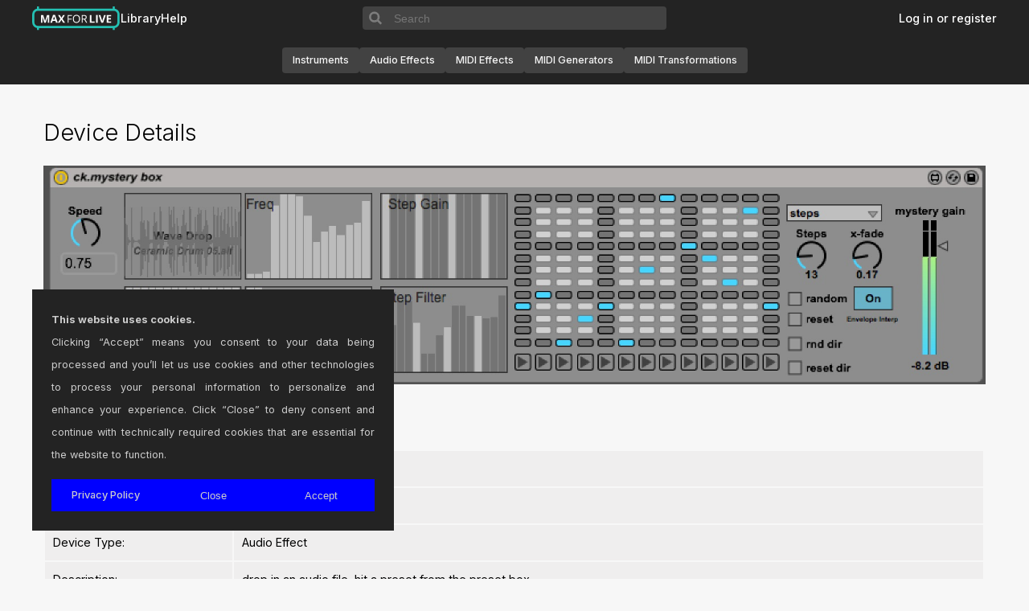

--- FILE ---
content_type: text/html; charset=UTF-8
request_url: https://maxforlive.com/library/device/1533/ck-mystery-box
body_size: 5023
content:

<!DOCTYPE html>

<head>
    <title>ck.mystery box version 1.0 by kleine on maxforlive.com</title>
    <meta charset="UTF-8" />
    <meta name="description" content="The Free Library of Max for Live Devices" />
    <meta name="keywords" content="Ableton, Cycling 74, Max, Max/MSP, Max for Live" />
    <meta name="viewport" content="width=device-width, initial-scale=1.0">
    <link rel="icon" type="image/png" href="/favicon.png" />
    <link rel="stylesheet" href="https://cdnjs.cloudflare.com/ajax/libs/font-awesome/6.5.2/css/all.min.css" integrity="sha512-SnH5WK+bZxgPHs44uWIX+LLJAJ9/2PkPKZ5QiAj6Ta86w+fsb2TkcmfRyVX3pBnMFcV7oQPJkl9QevSCWr3W6A==" crossorigin="anonymous" referrerpolicy="no-referrer" />
    <link rel="stylesheet" href="/css/styles.css?v=1.0.1" />
    <script type='text/javascript' src="/global.js"></script>
</head>

<body>
    <!-- HEADER -->
    <header>
    <!-- <div class="divider"></div> -->
    <div class="wide-internal-header">
        <div class="header-top">
            <nav>
                <ul class='header-navigation-start'>
                    <li><a href="/index.php" id="headertitle">Max for Live</a></li>
                    <li><a href="/library/index.php">Library</a></li>
                    <li><a href="/help.php">Help</a></li>
                                    </ul>
            </nav>

            <form class='search-form' name="form1" method="get" action="/library/index.php" enctype="multipart/form-data">
                <input type="hidden" name="by" value="any">
                <button class='search-icon-container'>
                    <svg viewbox="0 0 15 15" xmlns="http://www.w3.org/2000/svg">
                        <path fill-rule="evenodd" clip-rule="evenodd" d="M10 6.5C10 8.433 8.433 10 6.5 10C4.567 10 3 8.433 3 6.5C3 4.567 4.567 3 6.5 3C8.433 3 10 4.567 10 6.5ZM9.30884 10.0159C8.53901 10.6318 7.56251 11 6.5 11C4.01472 11 2 8.98528 2 6.5C2 4.01472 4.01472 2 6.5 2C8.98528 2 11 4.01472 11 6.5C11 7.56251 10.6318 8.53901 10.0159 9.30884L12.8536 12.1464L12.1464 12.8536L9.30884 10.0159Z" fill="black"/>
                    </svg>
                </button>
                <input type="text" placeholder="Search" name="q" size="40">	
            </form>
            
            <nav>
                <ul class='header-navigation-end'>
                                    <li><a href="/login.php" class="">Log in or register</a></li>
                                </ul>
            </nav>      
        </div>

        <nav class="category-navigation">
            <a class='device-type-pill' href="/library/index.php?type=instrument" class="thumb">Instruments</a>
            <a class='device-type-pill' href="/library/index.php?type=audio" class="thumb">Audio Effects</a>
            <a class='device-type-pill' href="/library/index.php?type=midi" class="thumb">MIDI Effects</a>
            <a class='device-type-pill' href="/library/index.php?type=midi-generators" class="thumb">MIDI Generators</a>
            <a class='device-type-pill' href="/library/index.php?type=midi-transformations" class="thumb">MIDI Transformations</a>
        </nav>
    </div>

    <div class="narrow-internal-header">
        <div class="top-row">
            <a href="/index.php" id="headertitle">Max for Live</a>
            <input type="checkbox" id='header-toggle' style="display:none">
            <label for="header-toggle" class='header-hamburger'>
                <svg class='icon icon-hamburger' width="30px" height="30px" viewBox="0 0 24 24" fill="none" xmlns="http://www.w3.org/2000/svg">
                    <path d="M4 18L20 18"  />
                    <path d="M4 12L20 12"  />
                    <path d="M4 6L20 6" />
                </svg>
                <svg class="icon icon-x" width="24px" height="24px" viewBox="0 0 24 24" fill="none" xmlns="http://www.w3.org/2000/svg">
                    <path d="M4 4L20 20"  />
                    <path d="M20 4L4 20"  />
                </svg>
            </label>
        </div>

        <form id='searchbar' class='search-form' name="form1" method="get" action="/library/index.php" enctype="multipart/form-data">
            <input type="hidden" name="by" value="any">
            <button class='search-icon-container'>
                <svg viewbox="0 0 15 15" xmlns="http://www.w3.org/2000/svg">
                    <path fill-rule="evenodd" clip-rule="evenodd" d="M10 6.5C10 8.433 8.433 10 6.5 10C4.567 10 3 8.433 3 6.5C3 4.567 4.567 3 6.5 3C8.433 3 10 4.567 10 6.5ZM9.30884 10.0159C8.53901 10.6318 7.56251 11 6.5 11C4.01472 11 2 8.98528 2 6.5C2 4.01472 4.01472 2 6.5 2C8.98528 2 11 4.01472 11 6.5C11 7.56251 10.6318 8.53901 10.0159 9.30884L12.8536 12.1464L12.1464 12.8536L9.30884 10.0159Z" fill="black"/>
                </svg>
            </button>
            <input type="text" placeholder="Search" name="q" size="40">	
        </form>

        <nav class="category-navigation">
            <div class="categories">
                <a class='device-type-pill' href="/library/index.php?type=audio" class="thumb">Audio Effects</a>
                <a class='device-type-pill' href="/library/index.php?type=instrument" class="thumb">Instruments</a>
                <a class='device-type-pill' href="/library/index.php?type=midi" class="thumb">MIDI Effects</a>
                <a class='device-type-pill' href="/library/index.php?type=midi-generators" class="thumb">MIDI Generators</a>
                <a class='device-type-pill' href="/library/index.php?type=midi-transformations" class="thumb">MIDI Transformations</a>
            </div>
        </nav>

        <div class="narrow-divider"></div>

        <nav class='user-interactions'>
            <ul>
                <li><a href="/library/index.php?tag=all">Library</a></li>
                <li><a href="/help.php">Help</a></li>

                                <li><a href="/login.php" class="">Log in or register</a></li>
                            </ul>
        </nav>  
    </div>
</header>

<script>
    const hamburger = document.querySelector('.header-hamburger');
    const narrowContainer = document.querySelector('.narrow-internal-header');
    const headerToggle = document.getElementById('header-toggle');

    const updateHeaderExpansion = () => {
        if (headerToggle.checked) {
            document.body.classList.add('no-scroll');
        } else {
            document.body.classList.remove('no-scroll');
        }
        
        const narrowInternalHeader = document.querySelector('.narrow-internal-header');
        narrowInternalHeader.style.height = headerToggle.checked ? '100vh' : 'auto';
        Array.from(narrowInternalHeader.children).forEach(child => {
            if (!Array.from(child.classList).includes('top-row')) {
                child.style.visibility = headerToggle.checked ? 'visible' : 'hidden'
                child.style.display =  headerToggle.checked ? 'flex' : 'none'
            }
        });
    }

    headerToggle.addEventListener('change', updateHeaderExpansion);

    window.addEventListener('resize', () => {
        if (window.innerWidth >= 1100) {
            headerToggle.checked = false
            document.body.classList.remove('no-scroll')
        } else {
            updateHeaderExpansion()
        }
    });


</script>

<style>
    .no-scroll {
        overflow: hidden;
        height: 100%;
    }

    .header-hamburger .icon-x {
        display: none;
    }

    #header-toggle:checked ~ .header-hamburger .icon-hamburger {
        display: none;
    }

    #header-toggle:checked ~ .header-hamburger .icon-x {
        display: block;
    }

    .header-hamburger {
        background: none;
        border: none;
        outline: none;
    }

    .header-hamburger:hover {
        cursor: pointer;
    }

    .header-hamburger svg path {
        stroke: white;
        stroke-width: 2;
        stroke-linecap: round
    }

    header {
        position: sticky;
        top: 0;
        z-index: 99;
        align-items: center;
        width: 100%;
        margin-bottom: 1em;
        background-color: #232323;
        display: flex;
        flex-direction: column;
    }

    header .wide-internal-header {
        display: flex;
        flex-direction: column;
        width: 100%;
        max-width: 100%;
        margin: 0 auto;
        padding-left: 1em;
        padding-right: 1em;
    }

    header .narrow-internal-header {
        position: relative;
        width: 100%;
        display: none;
        visibility: hidden;
        flex-direction: column;
        gap: 1em;
        padding: 1em;
    }

    header .narrow-internal-header :not(.top-row):not(.narrow-divider) {
        max-width: 386px;
    }

    .narrow-internal-header .top-row {
        display: flex;
        flex-direction: row;
        justify-content: space-between;
        align-items: center;
    }

    .narrow-internal-header .top-row svg {
        vertical-align: middle;
    }

    .narrow-internal-header .search-form {
        margin-top: 4em;
        margin-bottom: 1em;
    }

    .narrow-internal-header .user-interactions a {
        color: white;
        font-size: 0.8rem;
    }
    
    .category-navigation {
        display: flex;
        flex-wrap: wrap;
        flex-direction: row;
        justify-content: center;
        align-items: center;
        gap: 12px;
        width: 100%;
        height: 60px;
    }

    .device-type-pill {
        display: flex;
        background-color: #424242;
        border-radius: 0.25rem;
        font-size: 0.75rem;
        height: 30px;
        padding: 1rem 0.8125rem !important;
        justify-content: center;
        align-items: center;
    }

    .categories {
        display: flex;
        flex-direction: row;
        flex-wrap: wrap;
        gap: 1em;
    }

    @media screen and (max-width: 1100px) {
        header {
            position: sticky;
            z-index: 4;
        }

        header .wide-internal-header {
            display: none;
            visibility: hidden;
        }

        header .narrow-internal-header {
            display: flex;
            visibility: visible;
        }

        .category-navigation {
            flex-direction: column;
            height: auto;
            justify-content: flex-start;
            align-items: flex-start;
            padding-top: 1em;
        }
    }

    .category-navigation a{
        color: #f5f5f5 !important;
        font-size: 0.8rem !important;
    }
    .header-notice-wrapper {
        display: flex;
        background-color: #FBFFA7;
        color: #000000;
        width: 100%;
        margin: 0;
    }

    .header-notice {
        margin: 0 auto;
        max-width: 1200px;
        width: 100%;
        font-size: 0.75rem;
        font-weight: 500;
        padding: 0 1em;
        align-self: center;
        justify-self: center;
        text-align: center;
    }

    .header-notice a {
        color: #FF5F00;
    }

    .divider {
        position: absolute;
        top: 60px;
        height: 1px;
        border-bottom: 1px solid #303030;
        width: 100%;
    }

    .header-top {
        display: flex;
        flex-direction: row;
        justify-content: space-between;
        align-items: center;
        width: 100%;
        max-width: 1200px;
        margin: 0 auto;
        padding: 0;
        white-space: nowrap;
        background-color: #232323;
    }

    .header-top nav {
        flex-grow: 1;
        max-height: 60px;
        flex-basis: 0;
    }

    .header-top a, .header-top a:hover, .header-top a:visited, .header-top a:active {
        font-size: 0.9rem;
        color: #ffffff !important;
    }

    .header-top ul {
        height: 45px;
    }

    .header-navigation-start, .header-navigation-end {
        display: flex;
        list-style: none;
        gap: 1.5em;
        margin: 0;

    }

    .wide-internal-header .header-navigation-start {
        flex-direction: row;
        justify-content: flex-start;
    }

    .wide-internal-header .header-navigation-end {
        flex-direction: row;
        justify-content: flex-end;
    }

    .narrow-internal-header .header-navigation-start {
        flex-direction: column;
    }

    .narrow-internal-header .narrow-divider {
        height: 1px;
        border-bottom: 1px solid #303030;
        width: 100%;
        padding-top: 2em;
    }

    .header-navigation li {
        margin-bottom: 0em;
    }

    #headertitle {
        background-image: url(/images/m4l-web-icon.svg);
        background-size: contain;
        background-repeat: no-repeat;
        display: block;
        /* margin: 0 auto; */
        text-indent: -9999px;
        width: 110px;
        height: 30px;
    }

    .search-form {
        padding: 0;
        margin: 0;
        height: 1.8em;
        display: flex;
        flex-direction: row;
        align-items: center;
        font-size: 1rem;
    }

    .search-form input {
        height: 100%;
        width: 100%;
        border: none;
        outline: none;
        padding: 0 0.5em;
        color: #f5f5f5;
        background-color: #424242;
        border-top-right-radius: 0.25rem;
        border-bottom-right-radius: 0.25rem;
    }

    .search-form input:hover {
        color: #f5f5f5;
        background-color: #424242;
    }

    .search-icon-container {
        border-top-left-radius: 0.25rem;
        border-bottom-left-radius: 0.25rem;
        display: flex;
        align-items: center;
        justify-content: center;
        height: 100%;
        width: 34px;
        background: #424242;
        outline: none;
        border: none;
    }

    .search-icon-container svg {
        height: 100%;
        width: 100%;
        fill: none;
        stroke: #7D7D7D;
    }

    .search-icon-container:hover {
        cursor: pointer;
    }

    .narrow-internal-header > *:not(.top-row) {
        visibility: hidden;
        display: none;
    }
</style>
    <div class='central-area'>
        <!-- CONTENT -->
        <main id="page">
            <h1>Device Details</h1>



<!-- IMG Start--->
<div class='device-img-container'>
   <a href="/images/screenshots/?ss=magicmystery.jpg&id=1533">
      <img
      onerror="this.onerror=null; this.src='/images/noDeviceScreenshot.png'; this.parentNode.href='/images/noDeviceScreenshot.png';"
      src="/images/screenshots/?ss=magicmystery.jpg&id=1533" 
      >
   </a>
</div>
<br class="clearboth"/>
<!-- IMG End--->

<!-- Start Post -->
<h2>Overview</h2>
<table width="100%" cellpadding="8" cellspacing="2" border="0">
   <tr valign="top">
      <td bgcolor="#EFEEEE" width="20%" align="right">Name | Version:</td>
      <td bgcolor="#EFEEEE">ck.mystery box 1.0</td>
   </tr>
   <tr>
      <td bgcolor="#EFEEEE" width="20%" align="right">Author:</td>
      <td bgcolor="#EFEEEE"><a href="/profile/user/kleine">kleine</a></td>
   </tr>
   <tr>
      <td bgcolor="#EFEEEE" width="20%" align="right">Device Type:</td>
      <td bgcolor="#EFEEEE">Audio Effect</td>
   </tr>
   <tr valign="top">
      <td bgcolor="#EFEEEE" width="20%" align="right">Description:</td>
      <td bgcolor="#EFEEEE">drop in an audio file, hit a preset from the preset box.<br />
get mystified. <br />
based on mystic code from the mythical c74 forum.<br />
</td>
      
   </tr>
</table>
      
<br class="clearboth" />
<h2>Details</h2>
<table width="100%" cellpadding="8" cellspacing="2" border="0">
   <tr>
      <td bgcolor="#EFEEEE" width="20%" align="right">Live Version Used:</td>
      <td bgcolor="#EFEEEE">9.0.1</td>
   </tr>
   <tr>
      <td bgcolor="#EFEEEE" width="20%" align="right">Max Version Used:</td>
      <td bgcolor="#EFEEEE">6.1</td>
   </tr>
   <tr>
      <td bgcolor="#EFEEEE" width="20%" align="right">Date Added:</td>
      <td bgcolor="#EFEEEE">Mar 19 2013 18:11:01</td>
   </tr>
   <tr>
      <td bgcolor="#EFEEEE" width="20%" align="right">Date Last Updated:</td>
      <td bgcolor="#EFEEEE">No Updates</td>
   </tr>
   <tr>
      <td bgcolor="#EFEEEE" width="20%" align="right">Downloads:</td>
      <td bgcolor="#EFEEEE">2593</td>
   </tr>

<!-- Device URL -->
<!-- License -->
<tr>
   <td bgcolor="#EFEEEE" width="20%" align="right">
      <a href="http://creativecommons.org/about/licenses/" target="_new">&#9432;</a> License:</td>
   <td bgcolor="#EFEEEE">None</td>
</tr>

<!-- Device Rating -->
      <tr>
         <td bgcolor="#EFEEEE">
            Average Rating
                        <br/>
            <h4><a href="/login.php">Log in to rate this device</a></h4>
         </td>
         <td bgcolor="#EFEEEE">
            -n/a-   
         </td>
      </tr>
</table>


<br class="clearboth" />    
      
   
   <h2>Files</h2>
   <table width="100%" cellpadding="8" cellspacing="2" border="0">
      <tr>
         <td bgcolor="#EFEEEE" width="20%" align="right">Device File:</td>
         <td bgcolor="#EFEEEE">
            ck.mystery box.amxd         </td>
      </tr>
      <tr>
         <td bgcolor="#EFEEEE" align="center">&nbsp;</td>
         <td bgcolor="#EFEEEE" align="right">
            <form name="login" method="post" action="/download.php">
            <input type="hidden" name="id" value="1533" />
            <input class="button" type="submit" name="submit" value="Download Device" />
            </form>
         </td>
      </tr>
   </table>




<br class="clearboth" />

<!-- End Post -->
<br class="clearboth" />
<a name="Comments"></a><h2>Comments</h2>
         <div class="comments">
         <div class='device-comment'>Finally a device with Mystery Gain! </div>
         <div class="postMeta">
         Posted on March 19 2013 by <a href="/profile/user/synnack">synnack</a> | 
         <a href="mailto:info@maxforlive.com?subject=maxforlive.com Inappropriate Comment&body=Inappropriate comment for device: /library/device.php?id=1533#4003">Report Issue</a>
         </div></div>
         <div class="comments">
         <div class='device-comment'>sweet. danka</div>
         <div class="postMeta">
         Posted on March 20 2013 by <a href="/profile/user/uxeexu">uxeexu</a> | 
         <a href="mailto:info@maxforlive.com?subject=maxforlive.com Inappropriate Comment&body=Inappropriate comment for device: /library/device.php?id=1533#4005">Report Issue</a>
         </div></div>
         <div class="comments">
         <div class='device-comment'>cooooooL!!!</div>
         <div class="postMeta">
         Posted on April 04 2013 by <a href="/profile/user/hitchhikerX">hitchhikerX</a> | 
         <a href="mailto:info@maxforlive.com?subject=maxforlive.com Inappropriate Comment&body=Inappropriate comment for device: /library/device.php?id=1533#4084">Report Issue</a>
         </div></div><a name="LastComments"></a><p><a href="/login.php">Login</a> to comment on this device.</p>

<a href="/library/index.php?tag=all">Browse the full library</a>

        </main>
    </div>

    <!-- FOOTER -->
    <footer>
  <nav>
    <ul class="footer-navigation">
      <li><a href="https://cycling74.com">&copy; 2026 Cycling '74</a></li>
      <li><a href="/terms.php">Terms and Conditions</a></li>
      <li><a href="/privacy-policy.php">Privacy Policy</a></li>
      <li><a href="https://ableton.com">Go to Ableton.com</a></li>
    </ul>
  </nav>
</footer>

<style>

:root {
  --footer-height: 45px;
}

footer {
  width: 100%;
  padding: 0;
  height: var(--footer-height);
}

footer nav {
  max-width: 1200px;
  padding: 0;
  margin: 0 auto;
  height: var(--footer-height);
  display: grid;
  place-content: center;
}

footer, footer nav {
  background-color: #232323;
}

.footer-navigation {
  display: flex;
  flex-direction: row;
  justify-content: center;
  gap: 2em;
  margin: 0;
  padding: 0;
}

.footer-navigation a {
  font-size: 0.8rem;
  color: #ffffff !important;
}

.footer-navigation li {
  margin-bottom: 0em;
}

@media screen and (max-width: 768px) {
  footer nav {
    height: auto;
  }
  .footer-navigation {
    flex-direction: column;
    gap: 1em;
  }
}

</style></body>

<div id="cookie-consent">
    <div class="cookie-consent-desc">
        <strong>This website uses cookies.</strong>
        <br />
        Clicking “Accept” means you consent to your data being processed and you’ll let us use cookies and other technologies to process your personal information to personalize and enhance your experience.
        Click “Close” to deny consent and continue with technically required cookies that are essential for the website to function.
    </div>
    <div class="cookie-consent-actions">
        <a href="/privacy-policy.php">Privacy Policy</a>
        <button id='cookie-consent-close'>Close</button>
        <button id='cookie-consent-accept'>Accept</button>
    </div>
</div>
</html>

 


--- FILE ---
content_type: text/css
request_url: https://maxforlive.com/css/library-device.css
body_size: 217
content:
.library-device-bottom-area {
	position: relative;
	display: flex;
	flex-direction: row;
	flex-grow: 0;
	padding: 1rem;
	justify-content: flex-start;
	width: fit-content;
}

.library-device-download-area {
	display: flex;
	flex-direction: row;
	justify-content: flex-start;
	align-items: center;
	gap: 0.5em;
	margin-top: auto;
}

.library-device-description {
	padding: 0rem;
	margin: 0;
}